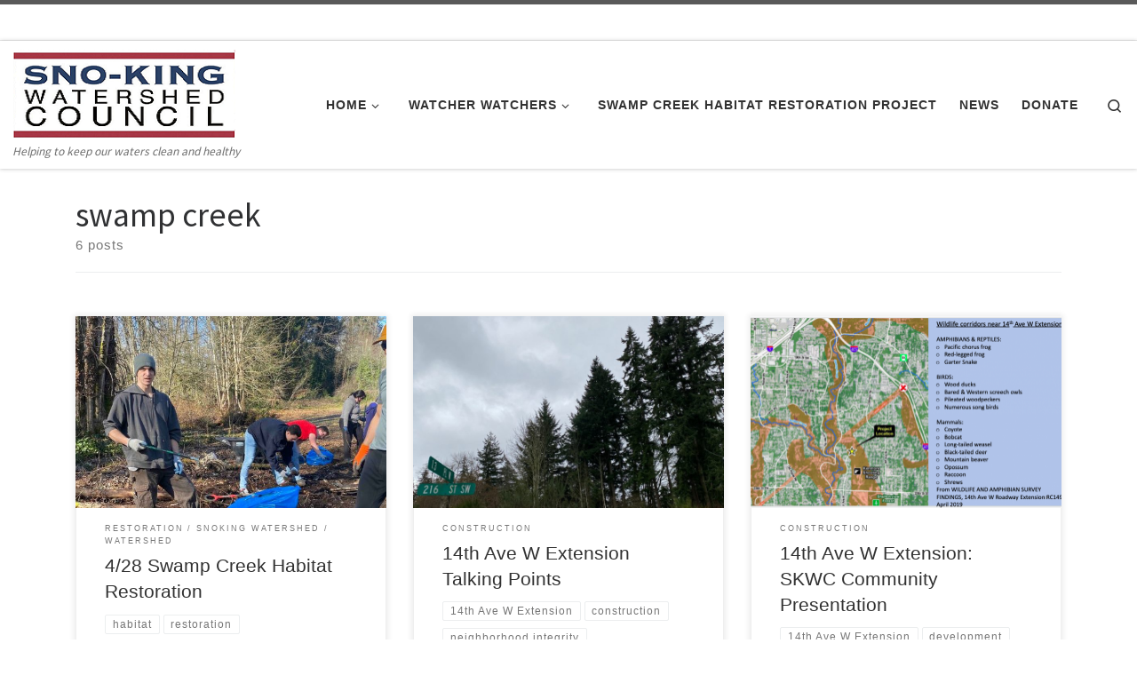

--- FILE ---
content_type: text/html; charset=UTF-8
request_url: https://snokingwatershedcouncil.org/tag/swamp-creek/
body_size: 14988
content:
<!DOCTYPE html>
<!--[if IE 7]>
<html class="ie ie7" lang="en-US">
<![endif]-->
<!--[if IE 8]>
<html class="ie ie8" lang="en-US">
<![endif]-->
<!--[if !(IE 7) | !(IE 8)  ]><!-->
<html lang="en-US" class="no-js">
<!--<![endif]-->
  <head>
  <meta charset="UTF-8" />
  <meta http-equiv="X-UA-Compatible" content="IE=EDGE" />
  <meta name="viewport" content="width=device-width, initial-scale=1.0" />
  <link rel="profile"  href="https://gmpg.org/xfn/11" />
  <link rel="pingback" href="https://snokingwatershedcouncil.org/xmlrpc.php" />
<script>(function(html){html.className = html.className.replace(/\bno-js\b/,'js')})(document.documentElement);</script>
<meta name='robots' content='index, follow, max-image-preview:large, max-snippet:-1, max-video-preview:-1' />

	<!-- This site is optimized with the Yoast SEO plugin v26.8 - https://yoast.com/product/yoast-seo-wordpress/ -->
	<title>swamp creek Archives - SnoKing Watershed Council</title>
	<link rel="canonical" href="https://snokingwatershedcouncil.org/tag/swamp-creek/" />
	<meta property="og:locale" content="en_US" />
	<meta property="og:type" content="article" />
	<meta property="og:title" content="swamp creek Archives - SnoKing Watershed Council" />
	<meta property="og:url" content="https://snokingwatershedcouncil.org/tag/swamp-creek/" />
	<meta property="og:site_name" content="SnoKing Watershed Council" />
	<script type="application/ld+json" class="yoast-schema-graph">{"@context":"https://schema.org","@graph":[{"@type":"CollectionPage","@id":"https://snokingwatershedcouncil.org/tag/swamp-creek/","url":"https://snokingwatershedcouncil.org/tag/swamp-creek/","name":"swamp creek Archives - SnoKing Watershed Council","isPartOf":{"@id":"https://snokingwatershedcouncil.org/#website"},"breadcrumb":{"@id":"https://snokingwatershedcouncil.org/tag/swamp-creek/#breadcrumb"},"inLanguage":"en-US"},{"@type":"BreadcrumbList","@id":"https://snokingwatershedcouncil.org/tag/swamp-creek/#breadcrumb","itemListElement":[{"@type":"ListItem","position":1,"name":"Home","item":"https://snokingwatershedcouncil.org/"},{"@type":"ListItem","position":2,"name":"swamp creek"}]},{"@type":"WebSite","@id":"https://snokingwatershedcouncil.org/#website","url":"https://snokingwatershedcouncil.org/","name":"SnoKing Watershed Council","description":"Helping to keep our waters clean and healthy","publisher":{"@id":"https://snokingwatershedcouncil.org/#organization"},"potentialAction":[{"@type":"SearchAction","target":{"@type":"EntryPoint","urlTemplate":"https://snokingwatershedcouncil.org/?s={search_term_string}"},"query-input":{"@type":"PropertyValueSpecification","valueRequired":true,"valueName":"search_term_string"}}],"inLanguage":"en-US"},{"@type":"Organization","@id":"https://snokingwatershedcouncil.org/#organization","name":"SnoKing Watershed Council","url":"https://snokingwatershedcouncil.org/","logo":{"@type":"ImageObject","inLanguage":"en-US","@id":"https://snokingwatershedcouncil.org/#/schema/logo/image/","url":"https://snokingwatershedcouncil.org/wp-content/uploads/2024/04/cropped-250.png","contentUrl":"https://snokingwatershedcouncil.org/wp-content/uploads/2024/04/cropped-250.png","width":250,"height":100,"caption":"SnoKing Watershed Council"},"image":{"@id":"https://snokingwatershedcouncil.org/#/schema/logo/image/"},"sameAs":["https://www.facebook.com/SKWCpage/"]}]}</script>
	<!-- / Yoast SEO plugin. -->


<link rel="alternate" type="application/rss+xml" title="SnoKing Watershed Council &raquo; Feed" href="https://snokingwatershedcouncil.org/feed/" />
<link rel="alternate" type="application/rss+xml" title="SnoKing Watershed Council &raquo; Comments Feed" href="https://snokingwatershedcouncil.org/comments/feed/" />
<link rel="alternate" type="application/rss+xml" title="SnoKing Watershed Council &raquo; swamp creek Tag Feed" href="https://snokingwatershedcouncil.org/tag/swamp-creek/feed/" />
<style id='wp-img-auto-sizes-contain-inline-css'>
img:is([sizes=auto i],[sizes^="auto," i]){contain-intrinsic-size:3000px 1500px}
/*# sourceURL=wp-img-auto-sizes-contain-inline-css */
</style>
<style id='wp-emoji-styles-inline-css'>

	img.wp-smiley, img.emoji {
		display: inline !important;
		border: none !important;
		box-shadow: none !important;
		height: 1em !important;
		width: 1em !important;
		margin: 0 0.07em !important;
		vertical-align: -0.1em !important;
		background: none !important;
		padding: 0 !important;
	}
/*# sourceURL=wp-emoji-styles-inline-css */
</style>
<style id='wp-block-library-inline-css'>
:root{--wp-block-synced-color:#7a00df;--wp-block-synced-color--rgb:122,0,223;--wp-bound-block-color:var(--wp-block-synced-color);--wp-editor-canvas-background:#ddd;--wp-admin-theme-color:#007cba;--wp-admin-theme-color--rgb:0,124,186;--wp-admin-theme-color-darker-10:#006ba1;--wp-admin-theme-color-darker-10--rgb:0,107,160.5;--wp-admin-theme-color-darker-20:#005a87;--wp-admin-theme-color-darker-20--rgb:0,90,135;--wp-admin-border-width-focus:2px}@media (min-resolution:192dpi){:root{--wp-admin-border-width-focus:1.5px}}.wp-element-button{cursor:pointer}:root .has-very-light-gray-background-color{background-color:#eee}:root .has-very-dark-gray-background-color{background-color:#313131}:root .has-very-light-gray-color{color:#eee}:root .has-very-dark-gray-color{color:#313131}:root .has-vivid-green-cyan-to-vivid-cyan-blue-gradient-background{background:linear-gradient(135deg,#00d084,#0693e3)}:root .has-purple-crush-gradient-background{background:linear-gradient(135deg,#34e2e4,#4721fb 50%,#ab1dfe)}:root .has-hazy-dawn-gradient-background{background:linear-gradient(135deg,#faaca8,#dad0ec)}:root .has-subdued-olive-gradient-background{background:linear-gradient(135deg,#fafae1,#67a671)}:root .has-atomic-cream-gradient-background{background:linear-gradient(135deg,#fdd79a,#004a59)}:root .has-nightshade-gradient-background{background:linear-gradient(135deg,#330968,#31cdcf)}:root .has-midnight-gradient-background{background:linear-gradient(135deg,#020381,#2874fc)}:root{--wp--preset--font-size--normal:16px;--wp--preset--font-size--huge:42px}.has-regular-font-size{font-size:1em}.has-larger-font-size{font-size:2.625em}.has-normal-font-size{font-size:var(--wp--preset--font-size--normal)}.has-huge-font-size{font-size:var(--wp--preset--font-size--huge)}.has-text-align-center{text-align:center}.has-text-align-left{text-align:left}.has-text-align-right{text-align:right}.has-fit-text{white-space:nowrap!important}#end-resizable-editor-section{display:none}.aligncenter{clear:both}.items-justified-left{justify-content:flex-start}.items-justified-center{justify-content:center}.items-justified-right{justify-content:flex-end}.items-justified-space-between{justify-content:space-between}.screen-reader-text{border:0;clip-path:inset(50%);height:1px;margin:-1px;overflow:hidden;padding:0;position:absolute;width:1px;word-wrap:normal!important}.screen-reader-text:focus{background-color:#ddd;clip-path:none;color:#444;display:block;font-size:1em;height:auto;left:5px;line-height:normal;padding:15px 23px 14px;text-decoration:none;top:5px;width:auto;z-index:100000}html :where(.has-border-color){border-style:solid}html :where([style*=border-top-color]){border-top-style:solid}html :where([style*=border-right-color]){border-right-style:solid}html :where([style*=border-bottom-color]){border-bottom-style:solid}html :where([style*=border-left-color]){border-left-style:solid}html :where([style*=border-width]){border-style:solid}html :where([style*=border-top-width]){border-top-style:solid}html :where([style*=border-right-width]){border-right-style:solid}html :where([style*=border-bottom-width]){border-bottom-style:solid}html :where([style*=border-left-width]){border-left-style:solid}html :where(img[class*=wp-image-]){height:auto;max-width:100%}:where(figure){margin:0 0 1em}html :where(.is-position-sticky){--wp-admin--admin-bar--position-offset:var(--wp-admin--admin-bar--height,0px)}@media screen and (max-width:600px){html :where(.is-position-sticky){--wp-admin--admin-bar--position-offset:0px}}

/*# sourceURL=wp-block-library-inline-css */
</style><style id='wp-block-heading-inline-css'>
h1:where(.wp-block-heading).has-background,h2:where(.wp-block-heading).has-background,h3:where(.wp-block-heading).has-background,h4:where(.wp-block-heading).has-background,h5:where(.wp-block-heading).has-background,h6:where(.wp-block-heading).has-background{padding:1.25em 2.375em}h1.has-text-align-left[style*=writing-mode]:where([style*=vertical-lr]),h1.has-text-align-right[style*=writing-mode]:where([style*=vertical-rl]),h2.has-text-align-left[style*=writing-mode]:where([style*=vertical-lr]),h2.has-text-align-right[style*=writing-mode]:where([style*=vertical-rl]),h3.has-text-align-left[style*=writing-mode]:where([style*=vertical-lr]),h3.has-text-align-right[style*=writing-mode]:where([style*=vertical-rl]),h4.has-text-align-left[style*=writing-mode]:where([style*=vertical-lr]),h4.has-text-align-right[style*=writing-mode]:where([style*=vertical-rl]),h5.has-text-align-left[style*=writing-mode]:where([style*=vertical-lr]),h5.has-text-align-right[style*=writing-mode]:where([style*=vertical-rl]),h6.has-text-align-left[style*=writing-mode]:where([style*=vertical-lr]),h6.has-text-align-right[style*=writing-mode]:where([style*=vertical-rl]){rotate:180deg}
/*# sourceURL=https://snokingwatershedcouncil.org/wp-includes/blocks/heading/style.min.css */
</style>
<style id='wp-block-paragraph-inline-css'>
.is-small-text{font-size:.875em}.is-regular-text{font-size:1em}.is-large-text{font-size:2.25em}.is-larger-text{font-size:3em}.has-drop-cap:not(:focus):first-letter{float:left;font-size:8.4em;font-style:normal;font-weight:100;line-height:.68;margin:.05em .1em 0 0;text-transform:uppercase}body.rtl .has-drop-cap:not(:focus):first-letter{float:none;margin-left:.1em}p.has-drop-cap.has-background{overflow:hidden}:root :where(p.has-background){padding:1.25em 2.375em}:where(p.has-text-color:not(.has-link-color)) a{color:inherit}p.has-text-align-left[style*="writing-mode:vertical-lr"],p.has-text-align-right[style*="writing-mode:vertical-rl"]{rotate:180deg}
/*# sourceURL=https://snokingwatershedcouncil.org/wp-includes/blocks/paragraph/style.min.css */
</style>
<style id='global-styles-inline-css'>
:root{--wp--preset--aspect-ratio--square: 1;--wp--preset--aspect-ratio--4-3: 4/3;--wp--preset--aspect-ratio--3-4: 3/4;--wp--preset--aspect-ratio--3-2: 3/2;--wp--preset--aspect-ratio--2-3: 2/3;--wp--preset--aspect-ratio--16-9: 16/9;--wp--preset--aspect-ratio--9-16: 9/16;--wp--preset--color--black: #000000;--wp--preset--color--cyan-bluish-gray: #abb8c3;--wp--preset--color--white: #ffffff;--wp--preset--color--pale-pink: #f78da7;--wp--preset--color--vivid-red: #cf2e2e;--wp--preset--color--luminous-vivid-orange: #ff6900;--wp--preset--color--luminous-vivid-amber: #fcb900;--wp--preset--color--light-green-cyan: #7bdcb5;--wp--preset--color--vivid-green-cyan: #00d084;--wp--preset--color--pale-cyan-blue: #8ed1fc;--wp--preset--color--vivid-cyan-blue: #0693e3;--wp--preset--color--vivid-purple: #9b51e0;--wp--preset--gradient--vivid-cyan-blue-to-vivid-purple: linear-gradient(135deg,rgb(6,147,227) 0%,rgb(155,81,224) 100%);--wp--preset--gradient--light-green-cyan-to-vivid-green-cyan: linear-gradient(135deg,rgb(122,220,180) 0%,rgb(0,208,130) 100%);--wp--preset--gradient--luminous-vivid-amber-to-luminous-vivid-orange: linear-gradient(135deg,rgb(252,185,0) 0%,rgb(255,105,0) 100%);--wp--preset--gradient--luminous-vivid-orange-to-vivid-red: linear-gradient(135deg,rgb(255,105,0) 0%,rgb(207,46,46) 100%);--wp--preset--gradient--very-light-gray-to-cyan-bluish-gray: linear-gradient(135deg,rgb(238,238,238) 0%,rgb(169,184,195) 100%);--wp--preset--gradient--cool-to-warm-spectrum: linear-gradient(135deg,rgb(74,234,220) 0%,rgb(151,120,209) 20%,rgb(207,42,186) 40%,rgb(238,44,130) 60%,rgb(251,105,98) 80%,rgb(254,248,76) 100%);--wp--preset--gradient--blush-light-purple: linear-gradient(135deg,rgb(255,206,236) 0%,rgb(152,150,240) 100%);--wp--preset--gradient--blush-bordeaux: linear-gradient(135deg,rgb(254,205,165) 0%,rgb(254,45,45) 50%,rgb(107,0,62) 100%);--wp--preset--gradient--luminous-dusk: linear-gradient(135deg,rgb(255,203,112) 0%,rgb(199,81,192) 50%,rgb(65,88,208) 100%);--wp--preset--gradient--pale-ocean: linear-gradient(135deg,rgb(255,245,203) 0%,rgb(182,227,212) 50%,rgb(51,167,181) 100%);--wp--preset--gradient--electric-grass: linear-gradient(135deg,rgb(202,248,128) 0%,rgb(113,206,126) 100%);--wp--preset--gradient--midnight: linear-gradient(135deg,rgb(2,3,129) 0%,rgb(40,116,252) 100%);--wp--preset--font-size--small: 13px;--wp--preset--font-size--medium: 20px;--wp--preset--font-size--large: 36px;--wp--preset--font-size--x-large: 42px;--wp--preset--spacing--20: 0.44rem;--wp--preset--spacing--30: 0.67rem;--wp--preset--spacing--40: 1rem;--wp--preset--spacing--50: 1.5rem;--wp--preset--spacing--60: 2.25rem;--wp--preset--spacing--70: 3.38rem;--wp--preset--spacing--80: 5.06rem;--wp--preset--shadow--natural: 6px 6px 9px rgba(0, 0, 0, 0.2);--wp--preset--shadow--deep: 12px 12px 50px rgba(0, 0, 0, 0.4);--wp--preset--shadow--sharp: 6px 6px 0px rgba(0, 0, 0, 0.2);--wp--preset--shadow--outlined: 6px 6px 0px -3px rgb(255, 255, 255), 6px 6px rgb(0, 0, 0);--wp--preset--shadow--crisp: 6px 6px 0px rgb(0, 0, 0);}:where(.is-layout-flex){gap: 0.5em;}:where(.is-layout-grid){gap: 0.5em;}body .is-layout-flex{display: flex;}.is-layout-flex{flex-wrap: wrap;align-items: center;}.is-layout-flex > :is(*, div){margin: 0;}body .is-layout-grid{display: grid;}.is-layout-grid > :is(*, div){margin: 0;}:where(.wp-block-columns.is-layout-flex){gap: 2em;}:where(.wp-block-columns.is-layout-grid){gap: 2em;}:where(.wp-block-post-template.is-layout-flex){gap: 1.25em;}:where(.wp-block-post-template.is-layout-grid){gap: 1.25em;}.has-black-color{color: var(--wp--preset--color--black) !important;}.has-cyan-bluish-gray-color{color: var(--wp--preset--color--cyan-bluish-gray) !important;}.has-white-color{color: var(--wp--preset--color--white) !important;}.has-pale-pink-color{color: var(--wp--preset--color--pale-pink) !important;}.has-vivid-red-color{color: var(--wp--preset--color--vivid-red) !important;}.has-luminous-vivid-orange-color{color: var(--wp--preset--color--luminous-vivid-orange) !important;}.has-luminous-vivid-amber-color{color: var(--wp--preset--color--luminous-vivid-amber) !important;}.has-light-green-cyan-color{color: var(--wp--preset--color--light-green-cyan) !important;}.has-vivid-green-cyan-color{color: var(--wp--preset--color--vivid-green-cyan) !important;}.has-pale-cyan-blue-color{color: var(--wp--preset--color--pale-cyan-blue) !important;}.has-vivid-cyan-blue-color{color: var(--wp--preset--color--vivid-cyan-blue) !important;}.has-vivid-purple-color{color: var(--wp--preset--color--vivid-purple) !important;}.has-black-background-color{background-color: var(--wp--preset--color--black) !important;}.has-cyan-bluish-gray-background-color{background-color: var(--wp--preset--color--cyan-bluish-gray) !important;}.has-white-background-color{background-color: var(--wp--preset--color--white) !important;}.has-pale-pink-background-color{background-color: var(--wp--preset--color--pale-pink) !important;}.has-vivid-red-background-color{background-color: var(--wp--preset--color--vivid-red) !important;}.has-luminous-vivid-orange-background-color{background-color: var(--wp--preset--color--luminous-vivid-orange) !important;}.has-luminous-vivid-amber-background-color{background-color: var(--wp--preset--color--luminous-vivid-amber) !important;}.has-light-green-cyan-background-color{background-color: var(--wp--preset--color--light-green-cyan) !important;}.has-vivid-green-cyan-background-color{background-color: var(--wp--preset--color--vivid-green-cyan) !important;}.has-pale-cyan-blue-background-color{background-color: var(--wp--preset--color--pale-cyan-blue) !important;}.has-vivid-cyan-blue-background-color{background-color: var(--wp--preset--color--vivid-cyan-blue) !important;}.has-vivid-purple-background-color{background-color: var(--wp--preset--color--vivid-purple) !important;}.has-black-border-color{border-color: var(--wp--preset--color--black) !important;}.has-cyan-bluish-gray-border-color{border-color: var(--wp--preset--color--cyan-bluish-gray) !important;}.has-white-border-color{border-color: var(--wp--preset--color--white) !important;}.has-pale-pink-border-color{border-color: var(--wp--preset--color--pale-pink) !important;}.has-vivid-red-border-color{border-color: var(--wp--preset--color--vivid-red) !important;}.has-luminous-vivid-orange-border-color{border-color: var(--wp--preset--color--luminous-vivid-orange) !important;}.has-luminous-vivid-amber-border-color{border-color: var(--wp--preset--color--luminous-vivid-amber) !important;}.has-light-green-cyan-border-color{border-color: var(--wp--preset--color--light-green-cyan) !important;}.has-vivid-green-cyan-border-color{border-color: var(--wp--preset--color--vivid-green-cyan) !important;}.has-pale-cyan-blue-border-color{border-color: var(--wp--preset--color--pale-cyan-blue) !important;}.has-vivid-cyan-blue-border-color{border-color: var(--wp--preset--color--vivid-cyan-blue) !important;}.has-vivid-purple-border-color{border-color: var(--wp--preset--color--vivid-purple) !important;}.has-vivid-cyan-blue-to-vivid-purple-gradient-background{background: var(--wp--preset--gradient--vivid-cyan-blue-to-vivid-purple) !important;}.has-light-green-cyan-to-vivid-green-cyan-gradient-background{background: var(--wp--preset--gradient--light-green-cyan-to-vivid-green-cyan) !important;}.has-luminous-vivid-amber-to-luminous-vivid-orange-gradient-background{background: var(--wp--preset--gradient--luminous-vivid-amber-to-luminous-vivid-orange) !important;}.has-luminous-vivid-orange-to-vivid-red-gradient-background{background: var(--wp--preset--gradient--luminous-vivid-orange-to-vivid-red) !important;}.has-very-light-gray-to-cyan-bluish-gray-gradient-background{background: var(--wp--preset--gradient--very-light-gray-to-cyan-bluish-gray) !important;}.has-cool-to-warm-spectrum-gradient-background{background: var(--wp--preset--gradient--cool-to-warm-spectrum) !important;}.has-blush-light-purple-gradient-background{background: var(--wp--preset--gradient--blush-light-purple) !important;}.has-blush-bordeaux-gradient-background{background: var(--wp--preset--gradient--blush-bordeaux) !important;}.has-luminous-dusk-gradient-background{background: var(--wp--preset--gradient--luminous-dusk) !important;}.has-pale-ocean-gradient-background{background: var(--wp--preset--gradient--pale-ocean) !important;}.has-electric-grass-gradient-background{background: var(--wp--preset--gradient--electric-grass) !important;}.has-midnight-gradient-background{background: var(--wp--preset--gradient--midnight) !important;}.has-small-font-size{font-size: var(--wp--preset--font-size--small) !important;}.has-medium-font-size{font-size: var(--wp--preset--font-size--medium) !important;}.has-large-font-size{font-size: var(--wp--preset--font-size--large) !important;}.has-x-large-font-size{font-size: var(--wp--preset--font-size--x-large) !important;}
/*# sourceURL=global-styles-inline-css */
</style>

<style id='classic-theme-styles-inline-css'>
/*! This file is auto-generated */
.wp-block-button__link{color:#fff;background-color:#32373c;border-radius:9999px;box-shadow:none;text-decoration:none;padding:calc(.667em + 2px) calc(1.333em + 2px);font-size:1.125em}.wp-block-file__button{background:#32373c;color:#fff;text-decoration:none}
/*# sourceURL=/wp-includes/css/classic-themes.min.css */
</style>
<link rel='stylesheet' id='customizr-main-css' href='https://snokingwatershedcouncil.org/wp-content/themes/customizr/assets/front/css/style.min.css?ver=4.4.24' media='all' />
<style id='customizr-main-inline-css'>
.tc-header,#tc-sn .tc-sn-inner,.czr-overlay,.add-menu-button,.tc-header .socials a,.tc-header .socials a:focus,.tc-header .socials a:active,.nav__utils,.nav__utils a,.nav__utils a:focus,.nav__utils a:active,.header-contact__info a,.header-contact__info a:focus,.header-contact__info a:active,.czr-overlay a:hover,.dropdown-menu,.tc-header .navbar-brand-sitename,[class*=nav__menu] .nav__link,[class*=nav__menu] .nav__link-wrapper .caret__dropdown-toggler,[class*=nav__menu] .dropdown-menu .nav__link,[class*=nav__menu] .dropdown-item .nav__link:hover,.tc-header form.czr-form label,.czr-overlay form.czr-form label,.tc-header .czr-form input:not([type='submit']):not([type='button']):not([type='number']):not([type='checkbox']):not([type='radio']),.tc-header .czr-form textarea,.tc-header .czr-form .form-control,.czr-overlay .czr-form input:not([type='submit']):not([type='button']):not([type='number']):not([type='checkbox']):not([type='radio']),.czr-overlay .czr-form textarea,.czr-overlay .czr-form .form-control,.tc-header h1,.tc-header h2,.tc-header h3,.tc-header h4,.tc-header h5,.tc-header h6{color:#313131}.tc-header .czr-form input:not([type='submit']):not([type='button']):not([type='number']):not([type='checkbox']):not([type='radio']),.tc-header .czr-form textarea,.tc-header .czr-form .form-control,.czr-overlay .czr-form input:not([type='submit']):not([type='button']):not([type='number']):not([type='checkbox']):not([type='radio']),.czr-overlay .czr-form textarea,.czr-overlay .czr-form .form-control{border-color:#313131}.ham__toggler-span-wrapper .line,[class*=nav__menu] .nav__title::before{background-color:#313131}.header-tagline,[class*=nav__menu] .nav__link:hover,[class*=nav__menu] .nav__link-wrapper .caret__dropdown-toggler:hover,[class*=nav__menu] .show:not(.dropdown-item) > .nav__link,[class*=nav__menu] .show:not(.dropdown-item) > .nav__link-wrapper .nav__link,.czr-highlight-contextual-menu-items [class*=nav__menu] li:not(.dropdown-item).current-active > .nav__link,.czr-highlight-contextual-menu-items [class*=nav__menu] li:not(.dropdown-item).current-active > .nav__link-wrapper .nav__link,.czr-highlight-contextual-menu-items [class*=nav__menu] .current-menu-item > .nav__link,.czr-highlight-contextual-menu-items [class*=nav__menu] .current-menu-item > .nav__link-wrapper .nav__link,[class*=nav__menu] .dropdown-item .nav__link,.czr-overlay a,.tc-header .socials a:hover,.nav__utils a:hover,.czr-highlight-contextual-menu-items .nav__utils a.current-active,.header-contact__info a:hover,.tc-header .czr-form .form-group.in-focus label,.czr-overlay .czr-form .form-group.in-focus label{color:rgba(49,49,49,0.7)}.nav__utils .ham-toggler-menu.czr-collapsed:hover .line{background-color:rgba(49,49,49,0.7)}.topbar-navbar__wrapper,.dropdown-item:not(:last-of-type){border-color:rgba(49,49,49,0.09)}.tc-header{border-bottom-color:rgba(49,49,49,0.09)}#tc-sn{outline-color:rgba(49,49,49,0.09)}.mobile-nav__container,.header-search__container,.mobile-nav__nav,.vertical-nav > li:not(:last-of-type){border-color:rgba(49,49,49,0.075)}.tc-header,#tc-sn .tc-sn-inner,.dropdown-menu,.dropdown-item:active,.dropdown-item:focus,.dropdown-item:hover{background-color:#ffffff}.sticky-transparent.is-sticky .mobile-sticky,.sticky-transparent.is-sticky .desktop-sticky,.sticky-transparent.is-sticky .mobile-nav__nav,.header-transparent:not(.is-sticky) .mobile-nav__nav,.header-transparent:not(.is-sticky) .dropdown-menu{background-color:rgba(255,255,255,0.9)}.czr-overlay{background-color:rgba(255,255,255,0.98)}.dropdown-item:before,.vertical-nav .caret__dropdown-toggler{background-color:rgba(0,0,0,0.045)}
.tc-header.border-top { border-top-width: 5px; border-top-style: solid }
        .tc-header{
          z-index:125
        }
.grid-container__classic .czr__r-wGOC::before{padding-top:61.803398%}

@media (min-width: 768px) {.grid-container__classic .czr__r-wGOC::before{padding-top:40%}}

/*# sourceURL=customizr-main-inline-css */
</style>
<link rel='stylesheet' id='customizr-ms-respond-css' href='https://snokingwatershedcouncil.org/wp-content/themes/customizr/assets/front/css/style-modular-scale.min.css?ver=4.4.24' media='all' />
<link rel='stylesheet' id='reset-style-css' href='https://snokingwatershedcouncil.org/wp-content/plugins/sno_king_water_watchers/assets/css/reset.css?ver=1.0.0' media='all' />
<link rel='stylesheet' id='water-watcher-style-css' href='https://snokingwatershedcouncil.org/wp-content/plugins/sno_king_water_watchers/assets/css/water-watcher-styles.min.css?ver=1.0.0' media='all' />
<script src="https://snokingwatershedcouncil.org/wp-includes/js/jquery/jquery.min.js?ver=3.7.1" id="jquery-core-js"></script>
<script src="https://snokingwatershedcouncil.org/wp-includes/js/jquery/jquery-migrate.min.js?ver=3.4.1" id="jquery-migrate-js"></script>
<script src="https://snokingwatershedcouncil.org/wp-content/themes/customizr/assets/front/js/libs/modernizr.min.js?ver=4.4.24" id="modernizr-js"></script>
<script src="https://snokingwatershedcouncil.org/wp-includes/js/underscore.min.js?ver=1.13.7" id="underscore-js"></script>
<script id="tc-scripts-js-extra">
var CZRParams = {"assetsPath":"https://snokingwatershedcouncil.org/wp-content/themes/customizr/assets/front/","mainScriptUrl":"https://snokingwatershedcouncil.org/wp-content/themes/customizr/assets/front/js/tc-scripts.min.js?4.4.24","deferFontAwesome":"1","fontAwesomeUrl":"https://snokingwatershedcouncil.org/wp-content/themes/customizr/assets/shared/fonts/fa/css/fontawesome-all.min.css?4.4.24","_disabled":[],"centerSliderImg":"1","isLightBoxEnabled":"1","SmoothScroll":{"Enabled":true,"Options":{"touchpadSupport":false}},"isAnchorScrollEnabled":"","anchorSmoothScrollExclude":{"simple":["[class*=edd]",".carousel-control","[data-toggle=\"modal\"]","[data-toggle=\"dropdown\"]","[data-toggle=\"czr-dropdown\"]","[data-toggle=\"tooltip\"]","[data-toggle=\"popover\"]","[data-toggle=\"collapse\"]","[data-toggle=\"czr-collapse\"]","[data-toggle=\"tab\"]","[data-toggle=\"pill\"]","[data-toggle=\"czr-pill\"]","[class*=upme]","[class*=um-]"],"deep":{"classes":[],"ids":[]}},"timerOnScrollAllBrowsers":"1","centerAllImg":"1","HasComments":"","LoadModernizr":"1","stickyHeader":"","extLinksStyle":"","extLinksTargetExt":"","extLinksSkipSelectors":{"classes":["btn","button"],"ids":[]},"dropcapEnabled":"","dropcapWhere":{"post":"","page":""},"dropcapMinWords":"","dropcapSkipSelectors":{"tags":["IMG","IFRAME","H1","H2","H3","H4","H5","H6","BLOCKQUOTE","UL","OL"],"classes":["btn"],"id":[]},"imgSmartLoadEnabled":"1","imgSmartLoadOpts":{"parentSelectors":["[class*=grid-container], .article-container",".__before_main_wrapper",".widget-front",".post-related-articles",".tc-singular-thumbnail-wrapper",".sek-module-inner"],"opts":{"excludeImg":[".tc-holder-img"]}},"imgSmartLoadsForSliders":"1","pluginCompats":[],"isWPMobile":"","menuStickyUserSettings":{"desktop":"stick_up","mobile":"stick_up"},"adminAjaxUrl":"https://snokingwatershedcouncil.org/wp-admin/admin-ajax.php","ajaxUrl":"https://snokingwatershedcouncil.org/?czrajax=1","frontNonce":{"id":"CZRFrontNonce","handle":"8a4ae74899"},"isDevMode":"","isModernStyle":"1","i18n":{"Permanently dismiss":"Permanently dismiss"},"frontNotifications":{"welcome":{"enabled":false,"content":"","dismissAction":"dismiss_welcome_note_front"}},"preloadGfonts":"1","googleFonts":"Source+Sans+Pro","version":"4.4.24"};
//# sourceURL=tc-scripts-js-extra
</script>
<script src="https://snokingwatershedcouncil.org/wp-content/themes/customizr/assets/front/js/tc-scripts.min.js?ver=4.4.24" id="tc-scripts-js" defer></script>
<link rel="https://api.w.org/" href="https://snokingwatershedcouncil.org/wp-json/" /><link rel="alternate" title="JSON" type="application/json" href="https://snokingwatershedcouncil.org/wp-json/wp/v2/tags/178" /><link rel="EditURI" type="application/rsd+xml" title="RSD" href="https://snokingwatershedcouncil.org/xmlrpc.php?rsd" />
<meta name="generator" content="WordPress 6.9" />
              <link rel="preload" as="font" type="font/woff2" href="https://snokingwatershedcouncil.org/wp-content/themes/customizr/assets/shared/fonts/customizr/customizr.woff2?128396981" crossorigin="anonymous"/>
            <link rel="icon" href="https://snokingwatershedcouncil.org/wp-content/uploads/2024/04/cropped-471-32x32.png" sizes="32x32" />
<link rel="icon" href="https://snokingwatershedcouncil.org/wp-content/uploads/2024/04/cropped-471-192x192.png" sizes="192x192" />
<link rel="apple-touch-icon" href="https://snokingwatershedcouncil.org/wp-content/uploads/2024/04/cropped-471-180x180.png" />
<meta name="msapplication-TileImage" content="https://snokingwatershedcouncil.org/wp-content/uploads/2024/04/cropped-471-270x270.png" />
</head>

  <body class="archive tag tag-swamp-creek tag-178 wp-custom-logo wp-embed-responsive wp-theme-customizr czr-link-hover-underline header-skin-custom footer-skin-light czr-no-sidebar tc-center-images czr-full-layout customizr-4-4-24 czr-post-list-context">
          <a class="screen-reader-text skip-link" href="#content">Skip to content</a>
    
    
    <div id="tc-page-wrap" class="">

      <header class="tpnav-header__header tc-header sl-logo_left sticky-brand-shrink-on sticky-transparent border-top czr-submenu-fade czr-submenu-move czr-highlight-contextual-menu-items" >
    <div class="topbar-navbar__wrapper " >
  <div class="container-fluid">
        <div class="row flex-row flex-lg-nowrap justify-content-start justify-content-lg-end align-items-center topbar-navbar__row">
                                <div class="topbar-nav__socials social-links col col-auto ">
          <ul class="socials " >
  <li ><a rel="nofollow noopener noreferrer" class="social-icon icon-feed"  title="Subscribe to my rss feed" aria-label="Subscribe to my rss feed" href="https://snokingwatershedcouncil.org/feed/rss/"  target="_blank" ><i class="fas fa-rss"></i></a></li> <li ><a rel="nofollow noopener noreferrer" class="social-icon icon-facebook"  title="Follow us on Facebook" aria-label="Follow us on Facebook" href="https://www.facebook.com/SKWCpage"  target="_blank" ><i class="fab fa-facebook"></i></a></li> <li ><a rel="nofollow noopener noreferrer" class="social-icon icon-mail"  title="Follow us on Email" aria-label="Follow us on Email" href="http://snokingwatershedcouncil@gmail.com"  target="_blank" ><i class="fas fa-envelope"></i></a></li> <li ><a rel="nofollow noopener noreferrer" class="social-icon icon-twitter"  title="Follow us on Twitter" aria-label="Follow us on Twitter" href="https://twitter.com/snokingwc"  target="_blank" ><i class="fab fa-twitter"></i></a></li></ul>
        </div>
                </div>
      </div>
</div>    <div class="primary-navbar__wrapper d-none d-lg-block has-horizontal-menu desktop-sticky" >
  <div class="container-fluid">
    <div class="row align-items-center flex-row primary-navbar__row">
      <div class="branding__container col col-auto" >
  <div class="branding align-items-center flex-column ">
    <div class="branding-row d-flex flex-row align-items-center align-self-start">
      <div class="navbar-brand col-auto " >
  <a class="navbar-brand-sitelogo" href="https://snokingwatershedcouncil.org/"  aria-label="SnoKing Watershed Council | Helping to keep our waters clean and healthy" >
    <img src="https://snokingwatershedcouncil.org/wp-content/uploads/2024/04/cropped-250.png" alt="Back Home" class="" width="250" height="100" style="max-width:250px;max-height:100px">  </a>
</div>
      </div>
    <span class="header-tagline " >
  Helping to keep our waters clean and healthy</span>

  </div>
</div>
      <div class="primary-nav__container justify-content-lg-around col col-lg-auto flex-lg-column" >
  <div class="primary-nav__wrapper flex-lg-row align-items-center justify-content-end">
              <nav class="primary-nav__nav col" id="primary-nav">
          <div class="nav__menu-wrapper primary-nav__menu-wrapper justify-content-end czr-open-on-hover" >
<ul id="main-menu" class="primary-nav__menu regular-nav nav__menu nav"><li id="menu-item-3955" class="menu-item menu-item-type-custom menu-item-object-custom menu-item-home menu-item-has-children czr-dropdown menu-item-3955"><a data-toggle="czr-dropdown" aria-haspopup="true" aria-expanded="false" href="https://snokingwatershedcouncil.org/" class="nav__link"><span class="nav__title">Home</span><span class="caret__dropdown-toggler"><i class="icn-down-small"></i></span></a>
<ul class="dropdown-menu czr-dropdown-menu">
	<li id="menu-item-231" class="menu-item menu-item-type-post_type menu-item-object-page dropdown-item menu-item-231"><a href="https://snokingwatershedcouncil.org/vision-mission-goals/" class="nav__link"><span class="nav__title">Vision – Mission – Goals</span></a></li>
	<li id="menu-item-230" class="menu-item menu-item-type-post_type menu-item-object-page dropdown-item menu-item-230"><a href="https://snokingwatershedcouncil.org/sno-king-watershed-council-board/" class="nav__link"><span class="nav__title">Sno-King Watershed Council Board</span></a></li>
	<li id="menu-item-1031" class="menu-item menu-item-type-post_type menu-item-object-page dropdown-item menu-item-1031"><a href="https://snokingwatershedcouncil.org/with-support-from/" class="nav__link"><span class="nav__title">With Support From</span></a></li>
	<li id="menu-item-1568" class="menu-item menu-item-type-post_type menu-item-object-page dropdown-item menu-item-1568"><a href="https://snokingwatershedcouncil.org/contact-us/" class="nav__link"><span class="nav__title">Contact us</span></a></li>
	<li id="menu-item-93" class="menu-item menu-item-type-post_type menu-item-object-page menu-item-has-children czr-dropdown-submenu dropdown-item menu-item-93"><a data-toggle="czr-dropdown" aria-haspopup="true" aria-expanded="false" href="https://snokingwatershedcouncil.org/library-organizations-stormwater-low-impact-development/" class="nav__link"><span class="nav__title">Library</span><span class="caret__dropdown-toggler"><i class="icn-down-small"></i></span></a>
<ul class="dropdown-menu czr-dropdown-menu">
		<li id="menu-item-706" class="menu-item menu-item-type-post_type menu-item-object-page dropdown-item menu-item-706"><a href="https://snokingwatershedcouncil.org/featured-events-3/" class="nav__link"><span class="nav__title">Hooven Bog</span></a></li>
		<li id="menu-item-818" class="menu-item menu-item-type-post_type menu-item-object-page dropdown-item menu-item-818"><a href="https://snokingwatershedcouncil.org/north-creek-studies/" class="nav__link"><span class="nav__title">North Creek Studies</span></a></li>
		<li id="menu-item-227" class="menu-item menu-item-type-post_type menu-item-object-page dropdown-item menu-item-227"><a href="https://snokingwatershedcouncil.org/water-quality-problems/" class="nav__link"><span class="nav__title">Water Quality</span></a></li>
		<li id="menu-item-400" class="menu-item menu-item-type-post_type menu-item-object-page dropdown-item menu-item-400"><a href="https://snokingwatershedcouncil.org/water-quality-problems/" class="nav__link"><span class="nav__title">Water Quality Problems</span></a></li>
		<li id="menu-item-226" class="menu-item menu-item-type-post_type menu-item-object-page dropdown-item menu-item-226"><a href="https://snokingwatershedcouncil.org/solutions/" class="nav__link"><span class="nav__title">Solutions</span></a></li>
		<li id="menu-item-420" class="menu-item menu-item-type-post_type menu-item-object-page dropdown-item menu-item-420"><a href="https://snokingwatershedcouncil.org/reports/" class="nav__link"><span class="nav__title">Reports</span></a></li>
		<li id="menu-item-245" class="menu-item menu-item-type-post_type menu-item-object-page dropdown-item menu-item-245"><a href="https://snokingwatershedcouncil.org/library-organizations-stormwater-low-impact-development/laws-regulations/" class="nav__link"><span class="nav__title">Laws &#038; Regulations</span></a></li>
		<li id="menu-item-982" class="menu-item menu-item-type-post_type menu-item-object-page dropdown-item menu-item-982"><a href="https://snokingwatershedcouncil.org/squires-landing-park-riparian-restoration/" class="nav__link"><span class="nav__title">Squire’s Landing Park Riparian Restoration</span></a></li>
		<li id="menu-item-883" class="menu-item menu-item-type-post_type menu-item-object-page dropdown-item menu-item-883"><a href="https://snokingwatershedcouncil.org/publications/" class="nav__link"><span class="nav__title">Articles &#038; Publications</span></a></li>
		<li id="menu-item-901" class="menu-item menu-item-type-post_type menu-item-object-page dropdown-item menu-item-901"><a href="https://snokingwatershedcouncil.org/interesting-links/" class="nav__link"><span class="nav__title">Interesting Links</span></a></li>
</ul>
</li>
</ul>
</li>
<li id="menu-item-4459" class="menu-item menu-item-type-post_type menu-item-object-page menu-item-has-children czr-dropdown menu-item-4459"><a data-toggle="czr-dropdown" aria-haspopup="true" aria-expanded="false" href="https://snokingwatershedcouncil.org/sno-king-watcher-watchers/" class="nav__link"><span class="nav__title">Watcher Watchers</span><span class="caret__dropdown-toggler"><i class="icn-down-small"></i></span></a>
<ul class="dropdown-menu czr-dropdown-menu">
	<li id="menu-item-4871" class="menu-item menu-item-type-post_type menu-item-object-page dropdown-item menu-item-4871"><a href="https://snokingwatershedcouncil.org/sno-king-watcher-watchers/" class="nav__link"><span class="nav__title">Watcher Watchers</span></a></li>
	<li id="menu-item-4461" class="menu-item menu-item-type-post_type menu-item-object-page dropdown-item menu-item-4461"><a href="https://snokingwatershedcouncil.org/water-watchers/" class="nav__link"><span class="nav__title">Water Watch Resources</span></a></li>
	<li id="menu-item-3957" class="menu-item menu-item-type-post_type menu-item-object-page dropdown-item menu-item-3957"><a href="https://snokingwatershedcouncil.org/upcoming-water-monitoring-classes/" class="nav__link"><span class="nav__title">Water Monitoring Classes</span></a></li>
</ul>
</li>
<li id="menu-item-3695" class="menu-item menu-item-type-post_type menu-item-object-page menu-item-3695"><a href="https://snokingwatershedcouncil.org/swamp-creek-habitat-restoration-project/" class="nav__link"><span class="nav__title">Swamp Creek Habitat Restoration Project</span></a></li>
<li id="menu-item-4052" class="menu-item menu-item-type-custom menu-item-object-custom menu-item-4052"><a href="https://snokingwatershedcouncil.org/blog/" class="nav__link"><span class="nav__title">NEWS</span></a></li>
<li id="menu-item-1095" class="menu-item menu-item-type-post_type menu-item-object-page menu-item-1095"><a href="https://snokingwatershedcouncil.org/donate-to-us/" class="nav__link"><span class="nav__title">Donate</span></a></li>
</ul></div>        </nav>
    <div class="primary-nav__utils nav__utils col-auto" >
    <ul class="nav utils flex-row flex-nowrap regular-nav">
      <li class="nav__search " >
  <a href="#" class="search-toggle_btn icn-search czr-overlay-toggle_btn"  aria-expanded="false"><span class="sr-only">Search</span></a>
        <div class="czr-search-expand">
      <div class="czr-search-expand-inner"><div class="search-form__container " >
  <form action="https://snokingwatershedcouncil.org/" method="get" class="czr-form search-form">
    <div class="form-group czr-focus">
            <label for="s-69776a3fc87c5" id="lsearch-69776a3fc87c5">
        <span class="screen-reader-text">Search</span>
        <input id="s-69776a3fc87c5" class="form-control czr-search-field" name="s" type="search" value="" aria-describedby="lsearch-69776a3fc87c5" placeholder="Search &hellip;">
      </label>
      <button type="submit" class="button"><i class="icn-search"></i><span class="screen-reader-text">Search &hellip;</span></button>
    </div>
  </form>
</div></div>
    </div>
    </li>
    </ul>
</div>  </div>
</div>
    </div>
  </div>
</div>    <div class="mobile-navbar__wrapper d-lg-none mobile-sticky" >
    <div class="branding__container justify-content-between align-items-center container-fluid" >
  <div class="branding flex-column">
    <div class="branding-row d-flex align-self-start flex-row align-items-center">
      <div class="navbar-brand col-auto " >
  <a class="navbar-brand-sitelogo" href="https://snokingwatershedcouncil.org/"  aria-label="SnoKing Watershed Council | Helping to keep our waters clean and healthy" >
    <img src="https://snokingwatershedcouncil.org/wp-content/uploads/2024/04/cropped-250.png" alt="Back Home" class="" width="250" height="100" style="max-width:250px;max-height:100px">  </a>
</div>
    </div>
    <span class="header-tagline col col-auto" >
  Helping to keep our waters clean and healthy</span>

  </div>
  <div class="mobile-utils__wrapper nav__utils regular-nav">
    <ul class="nav utils row flex-row flex-nowrap">
      <li class="nav__search " >
  <a href="#" class="search-toggle_btn icn-search czr-dropdown" data-aria-haspopup="true" aria-expanded="false"><span class="sr-only">Search</span></a>
        <div class="czr-search-expand">
      <div class="czr-search-expand-inner"><div class="search-form__container " >
  <form action="https://snokingwatershedcouncil.org/" method="get" class="czr-form search-form">
    <div class="form-group czr-focus">
            <label for="s-69776a3fc8a58" id="lsearch-69776a3fc8a58">
        <span class="screen-reader-text">Search</span>
        <input id="s-69776a3fc8a58" class="form-control czr-search-field" name="s" type="search" value="" aria-describedby="lsearch-69776a3fc8a58" placeholder="Search &hellip;">
      </label>
      <button type="submit" class="button"><i class="icn-search"></i><span class="screen-reader-text">Search &hellip;</span></button>
    </div>
  </form>
</div></div>
    </div>
        <ul class="dropdown-menu czr-dropdown-menu">
      <li class="header-search__container container-fluid">
  <div class="search-form__container " >
  <form action="https://snokingwatershedcouncil.org/" method="get" class="czr-form search-form">
    <div class="form-group czr-focus">
            <label for="s-69776a3fc8b06" id="lsearch-69776a3fc8b06">
        <span class="screen-reader-text">Search</span>
        <input id="s-69776a3fc8b06" class="form-control czr-search-field" name="s" type="search" value="" aria-describedby="lsearch-69776a3fc8b06" placeholder="Search &hellip;">
      </label>
      <button type="submit" class="button"><i class="icn-search"></i><span class="screen-reader-text">Search &hellip;</span></button>
    </div>
  </form>
</div></li>    </ul>
  </li>
<li class="hamburger-toggler__container " >
  <button class="ham-toggler-menu czr-collapsed" data-toggle="czr-collapse" data-target="#mobile-nav"><span class="ham__toggler-span-wrapper"><span class="line line-1"></span><span class="line line-2"></span><span class="line line-3"></span></span><span class="screen-reader-text">Menu</span></button>
</li>
    </ul>
  </div>
</div>
<div class="mobile-nav__container " >
   <nav class="mobile-nav__nav flex-column czr-collapse" id="mobile-nav">
      <div class="mobile-nav__inner container-fluid">
      <div class="nav__menu-wrapper mobile-nav__menu-wrapper czr-open-on-click" >
<ul id="mobile-nav-menu" class="mobile-nav__menu vertical-nav nav__menu flex-column nav"><li class="menu-item menu-item-type-custom menu-item-object-custom menu-item-home menu-item-has-children czr-dropdown menu-item-3955"><span class="display-flex nav__link-wrapper align-items-start"><a href="https://snokingwatershedcouncil.org/" class="nav__link"><span class="nav__title">Home</span></a><button data-toggle="czr-dropdown" aria-haspopup="true" aria-expanded="false" class="caret__dropdown-toggler czr-btn-link"><i class="icn-down-small"></i></button></span>
<ul class="dropdown-menu czr-dropdown-menu">
	<li class="menu-item menu-item-type-post_type menu-item-object-page dropdown-item menu-item-231"><a href="https://snokingwatershedcouncil.org/vision-mission-goals/" class="nav__link"><span class="nav__title">Vision – Mission – Goals</span></a></li>
	<li class="menu-item menu-item-type-post_type menu-item-object-page dropdown-item menu-item-230"><a href="https://snokingwatershedcouncil.org/sno-king-watershed-council-board/" class="nav__link"><span class="nav__title">Sno-King Watershed Council Board</span></a></li>
	<li class="menu-item menu-item-type-post_type menu-item-object-page dropdown-item menu-item-1031"><a href="https://snokingwatershedcouncil.org/with-support-from/" class="nav__link"><span class="nav__title">With Support From</span></a></li>
	<li class="menu-item menu-item-type-post_type menu-item-object-page dropdown-item menu-item-1568"><a href="https://snokingwatershedcouncil.org/contact-us/" class="nav__link"><span class="nav__title">Contact us</span></a></li>
	<li class="menu-item menu-item-type-post_type menu-item-object-page menu-item-has-children czr-dropdown-submenu dropdown-item menu-item-93"><span class="display-flex nav__link-wrapper align-items-start"><a href="https://snokingwatershedcouncil.org/library-organizations-stormwater-low-impact-development/" class="nav__link"><span class="nav__title">Library</span></a><button data-toggle="czr-dropdown" aria-haspopup="true" aria-expanded="false" class="caret__dropdown-toggler czr-btn-link"><i class="icn-down-small"></i></button></span>
<ul class="dropdown-menu czr-dropdown-menu">
		<li class="menu-item menu-item-type-post_type menu-item-object-page dropdown-item menu-item-706"><a href="https://snokingwatershedcouncil.org/featured-events-3/" class="nav__link"><span class="nav__title">Hooven Bog</span></a></li>
		<li class="menu-item menu-item-type-post_type menu-item-object-page dropdown-item menu-item-818"><a href="https://snokingwatershedcouncil.org/north-creek-studies/" class="nav__link"><span class="nav__title">North Creek Studies</span></a></li>
		<li class="menu-item menu-item-type-post_type menu-item-object-page dropdown-item menu-item-227"><a href="https://snokingwatershedcouncil.org/water-quality-problems/" class="nav__link"><span class="nav__title">Water Quality</span></a></li>
		<li class="menu-item menu-item-type-post_type menu-item-object-page dropdown-item menu-item-400"><a href="https://snokingwatershedcouncil.org/water-quality-problems/" class="nav__link"><span class="nav__title">Water Quality Problems</span></a></li>
		<li class="menu-item menu-item-type-post_type menu-item-object-page dropdown-item menu-item-226"><a href="https://snokingwatershedcouncil.org/solutions/" class="nav__link"><span class="nav__title">Solutions</span></a></li>
		<li class="menu-item menu-item-type-post_type menu-item-object-page dropdown-item menu-item-420"><a href="https://snokingwatershedcouncil.org/reports/" class="nav__link"><span class="nav__title">Reports</span></a></li>
		<li class="menu-item menu-item-type-post_type menu-item-object-page dropdown-item menu-item-245"><a href="https://snokingwatershedcouncil.org/library-organizations-stormwater-low-impact-development/laws-regulations/" class="nav__link"><span class="nav__title">Laws &#038; Regulations</span></a></li>
		<li class="menu-item menu-item-type-post_type menu-item-object-page dropdown-item menu-item-982"><a href="https://snokingwatershedcouncil.org/squires-landing-park-riparian-restoration/" class="nav__link"><span class="nav__title">Squire’s Landing Park Riparian Restoration</span></a></li>
		<li class="menu-item menu-item-type-post_type menu-item-object-page dropdown-item menu-item-883"><a href="https://snokingwatershedcouncil.org/publications/" class="nav__link"><span class="nav__title">Articles &#038; Publications</span></a></li>
		<li class="menu-item menu-item-type-post_type menu-item-object-page dropdown-item menu-item-901"><a href="https://snokingwatershedcouncil.org/interesting-links/" class="nav__link"><span class="nav__title">Interesting Links</span></a></li>
</ul>
</li>
</ul>
</li>
<li class="menu-item menu-item-type-post_type menu-item-object-page menu-item-has-children czr-dropdown menu-item-4459"><span class="display-flex nav__link-wrapper align-items-start"><a href="https://snokingwatershedcouncil.org/sno-king-watcher-watchers/" class="nav__link"><span class="nav__title">Watcher Watchers</span></a><button data-toggle="czr-dropdown" aria-haspopup="true" aria-expanded="false" class="caret__dropdown-toggler czr-btn-link"><i class="icn-down-small"></i></button></span>
<ul class="dropdown-menu czr-dropdown-menu">
	<li class="menu-item menu-item-type-post_type menu-item-object-page dropdown-item menu-item-4871"><a href="https://snokingwatershedcouncil.org/sno-king-watcher-watchers/" class="nav__link"><span class="nav__title">Watcher Watchers</span></a></li>
	<li class="menu-item menu-item-type-post_type menu-item-object-page dropdown-item menu-item-4461"><a href="https://snokingwatershedcouncil.org/water-watchers/" class="nav__link"><span class="nav__title">Water Watch Resources</span></a></li>
	<li class="menu-item menu-item-type-post_type menu-item-object-page dropdown-item menu-item-3957"><a href="https://snokingwatershedcouncil.org/upcoming-water-monitoring-classes/" class="nav__link"><span class="nav__title">Water Monitoring Classes</span></a></li>
</ul>
</li>
<li class="menu-item menu-item-type-post_type menu-item-object-page menu-item-3695"><a href="https://snokingwatershedcouncil.org/swamp-creek-habitat-restoration-project/" class="nav__link"><span class="nav__title">Swamp Creek Habitat Restoration Project</span></a></li>
<li class="menu-item menu-item-type-custom menu-item-object-custom menu-item-4052"><a href="https://snokingwatershedcouncil.org/blog/" class="nav__link"><span class="nav__title">NEWS</span></a></li>
<li class="menu-item menu-item-type-post_type menu-item-object-page menu-item-1095"><a href="https://snokingwatershedcouncil.org/donate-to-us/" class="nav__link"><span class="nav__title">Donate</span></a></li>
</ul></div>      </div>
  </nav>
</div></div></header>


  
    <div id="main-wrapper" class="section">

                      

          
          <div class="container" role="main">

            
            <div class="flex-row row column-content-wrapper">

                
                <div id="content" class="col-12 article-container">

                  <header class="archive-header " >
  <div class="archive-header-inner">
        <h1 class="archive-title">
      swamp creek    </h1>
          <div class="header-bottom">
        <span>
          6 posts        </span>
      </div>
                    <hr class="featurette-divider">
        </div>
</header><div id="czr_grid-69776a3fc1431" class="grid-container grid-container__classic tc-grid-shadow tc-grid-border tc-grid-hover-move" >
  <div class="grid__wrapper grid">
  <section class="row grid__section cols-3 grid-section-not-featured">
  <article id="post-4097" class="grid-item col-12 col-md-6 col-xl-4 col-lg-4 post-4097 post type-post status-publish format-standard category-restoration category-snoking-watershed category-watershed tag-habitat tag-restoration tag-snokingwatershedcouncil tag-swamp-creek czr-hentry" >
  <section class="grid__item">
    <div class="tc-grid-figure entry-media__holder has-thumb czr__r-wGR js-centering">
      <div class="entry-media__wrapper czr__r-i">
        <a class="bg-link" href="https://snokingwatershedcouncil.org/4-28-swamp-creek-habitat-restoration/"></a>
        <img  width="570" height="350"  src="[data-uri]" data-src="https://snokingwatershedcouncil.org/wp-content/uploads/2024/04/Swamp-Creek-work-party-4-28-570x350.jpg"  class="attachment-tc-grid tc-thumb-type-attachment czr-img" alt="" decoding="async" fetchpriority="high" />      </div>
      <div class="tc-grid-caption">
          <div class="entry-summary ">
                        <div class="tc-g-cont czr-talign"><p>Join Sno-King Watershed Council, in partnership with the City of Kenmore, for habitat restoration in Wallace Swamp Creek Park on Sunday, April 28 from 11 am &#8211; 2 pm! All ages welcome. Volunteers under 18, please contact us for a guardian consent form if you won&#8217;t bring a grown up [&hellip;]</p></div>
                      </div>
                </div>

          </div>
      <div class="tc-content">
      <header class="entry-header " >
  <div class="entry-header-inner ">
            <div class="tax__container post-info entry-meta">
          <a class="tax__link" href="https://snokingwatershedcouncil.org/category/restoration/" title="View all posts in restoration"> <span>restoration</span> </a><a class="tax__link" href="https://snokingwatershedcouncil.org/category/snoking-watershed/" title="View all posts in snoking watershed"> <span>snoking watershed</span> </a><a class="tax__link" href="https://snokingwatershedcouncil.org/category/watershed/" title="View all posts in watershed"> <span>watershed</span> </a>        </div>
              <h2 class="entry-title">
      <a class="czr-title" href="https://snokingwatershedcouncil.org/4-28-swamp-creek-habitat-restoration/" rel="bookmark">4/28 Swamp Creek Habitat Restoration</a>
    </h2>
            </div>
</header>      <footer class="entry-footer" >      <div class="post-tags entry-meta">
        <ul class="tags">
          <li><a class="tag__link btn btn-skin-dark-oh inverted" href="https://snokingwatershedcouncil.org/tag/habitat/" title="View all posts in habitat"> <span>habitat</span> </a></li><li><a class="tag__link btn btn-skin-dark-oh inverted" href="https://snokingwatershedcouncil.org/tag/restoration/" title="View all posts in restoration"> <span>restoration</span> </a></li><li><a class="tag__link btn btn-skin-dark-oh inverted" href="https://snokingwatershedcouncil.org/tag/snokingwatershedcouncil/" title="View all posts in snokingwatershedcouncil"> <span>snokingwatershedcouncil</span> </a></li><li><a class="tag__link btn btn-skin-dark-oh inverted" href="https://snokingwatershedcouncil.org/tag/swamp-creek/" title="View all posts in swamp creek"> <span>swamp creek</span> </a></li>        </ul>
      </div>
            <div class="post-info clearfix entry-meta">

          <div class="row flex-row">
            <div class="col col-auto"><span class="author-meta">by <span class="author vcard"><span class="author_name"><a class="url fn n" href="https://snokingwatershedcouncil.org/author/snokingw/" title="View all posts by Sno-King" rel="author">Sno-King</a></span></span></span></div>              <div class="col col-auto">
                <div class="row">
                  <div class="col col-auto">Published <a href="https://snokingwatershedcouncil.org/4-28-swamp-creek-habitat-restoration/" title="Permalink to:&nbsp;4/28 Swamp Creek Habitat Restoration" rel="bookmark"><time class="entry-date published updated" datetime="04/25/2024">04/25/2024</time></a></div>                </div>
              </div>
                      </div>
        </div>
            </footer>    </div>
    </section>
</article><article id="post-3543" class="grid-item col-12 col-md-6 col-xl-4 col-lg-4 post-3543 post type-post status-publish format-standard has-post-thumbnail category-construction tag-14th-ave-w-extension tag-construction tag-neighborhood-integrity tag-priority-species-habitat-area tag-snohomish-county-council tag-swamp-creek tag-talking-points tag-wetlands czr-hentry" >
  <section class="grid__item">
    <div class="tc-grid-figure entry-media__holder has-thumb czr__r-wGR js-centering">
      <div class="entry-media__wrapper czr__r-i">
        <a class="bg-link" href="https://snokingwatershedcouncil.org/14th-ave-w-extension-talking-points/"></a>
        <img  width="263" height="350"  src="[data-uri]" data-src="https://snokingwatershedcouncil.org/wp-content/uploads/2021/03/IMG_9120-rotated.jpg"  class="attachment-tc-grid tc-thumb-type-thumb czr-img wp-post-image" alt="" decoding="async" data-srcset="https://snokingwatershedcouncil.org/wp-content/uploads/2021/03/IMG_9120-rotated.jpg 1512w, https://snokingwatershedcouncil.org/wp-content/uploads/2021/03/IMG_9120-225x300.jpg 225w, https://snokingwatershedcouncil.org/wp-content/uploads/2021/03/IMG_9120-768x1024.jpg 768w, https://snokingwatershedcouncil.org/wp-content/uploads/2021/03/IMG_9120-113x150.jpg 113w, https://snokingwatershedcouncil.org/wp-content/uploads/2021/03/IMG_9120-1152x1536.jpg 1152w" data-sizes="(max-width: 263px) 100vw, 263px" />      </div>
      <div class="tc-grid-caption">
          <div class="entry-summary ">
                        <div class="tc-g-cont czr-talign"><p>We are at a critical rallying point to stop the 14th Ave W Extension before the Snohomish County Council starts spending money on the project, and we need you. 1. Send a comment e-mail BEFORE March 24, 2021 to the Snohomish County Council at contact.council@snoco.org opposing Motion 21-090 to extend [&hellip;]</p></div>
                      </div>
                </div>

          </div>
      <div class="tc-content">
      <header class="entry-header " >
  <div class="entry-header-inner ">
            <div class="tax__container post-info entry-meta">
          <a class="tax__link" href="https://snokingwatershedcouncil.org/category/construction/" title="View all posts in construction"> <span>construction</span> </a>        </div>
              <h2 class="entry-title">
      <a class="czr-title" href="https://snokingwatershedcouncil.org/14th-ave-w-extension-talking-points/" rel="bookmark">14th Ave W Extension Talking Points</a>
    </h2>
            </div>
</header>      <footer class="entry-footer" >      <div class="post-tags entry-meta">
        <ul class="tags">
          <li><a class="tag__link btn btn-skin-dark-oh inverted" href="https://snokingwatershedcouncil.org/tag/14th-ave-w-extension/" title="View all posts in 14th Ave W Extension"> <span>14th Ave W Extension</span> </a></li><li><a class="tag__link btn btn-skin-dark-oh inverted" href="https://snokingwatershedcouncil.org/tag/construction/" title="View all posts in construction"> <span>construction</span> </a></li><li><a class="tag__link btn btn-skin-dark-oh inverted" href="https://snokingwatershedcouncil.org/tag/neighborhood-integrity/" title="View all posts in neighborhood integrity"> <span>neighborhood integrity</span> </a></li><li><a class="tag__link btn btn-skin-dark-oh inverted" href="https://snokingwatershedcouncil.org/tag/priority-species-habitat-area/" title="View all posts in Priority Species Habitat Area"> <span>Priority Species Habitat Area</span> </a></li><li><a class="tag__link btn btn-skin-dark-oh inverted" href="https://snokingwatershedcouncil.org/tag/snohomish-county-council/" title="View all posts in Snohomish County Council"> <span>Snohomish County Council</span> </a></li><li><a class="tag__link btn btn-skin-dark-oh inverted" href="https://snokingwatershedcouncil.org/tag/swamp-creek/" title="View all posts in swamp creek"> <span>swamp creek</span> </a></li><li><a class="tag__link btn btn-skin-dark-oh inverted" href="https://snokingwatershedcouncil.org/tag/talking-points/" title="View all posts in talking points"> <span>talking points</span> </a></li><li><a class="tag__link btn btn-skin-dark-oh inverted" href="https://snokingwatershedcouncil.org/tag/wetlands/" title="View all posts in wetlands"> <span>wetlands</span> </a></li>        </ul>
      </div>
            <div class="post-info clearfix entry-meta">

          <div class="row flex-row">
            <div class="col col-auto"><span class="author-meta">by <span class="author vcard"><span class="author_name"><a class="url fn n" href="https://snokingwatershedcouncil.org/author/tracyb/" title="View all posts by Tracy Banaszynski" rel="author">Tracy Banaszynski</a></span></span></span></div>              <div class="col col-auto">
                <div class="row">
                  <div class="col col-auto">Published <a href="https://snokingwatershedcouncil.org/14th-ave-w-extension-talking-points/" title="Permalink to:&nbsp;14th Ave W Extension Talking Points" rel="bookmark"><time class="entry-date published updated" datetime="03/22/2021">03/22/2021</time></a></div>                </div>
              </div>
                      </div>
        </div>
            </footer>    </div>
    </section>
</article><article id="post-3537" class="grid-item col-12 col-md-6 col-xl-4 col-lg-4 post-3537 post type-post status-publish format-standard has-post-thumbnail category-construction tag-14th-ave-w-extension tag-development tag-habitat-connectivity tag-swamp-creek tag-urban-forests tag-wetlands tag-wildlife-corridor czr-hentry" >
  <section class="grid__item">
    <div class="tc-grid-figure entry-media__holder has-thumb czr__r-wGR js-centering">
      <div class="entry-media__wrapper czr__r-i">
        <a class="bg-link" href="https://snokingwatershedcouncil.org/14th-ave-w-extension-skwc-community-presentation/"></a>
        <img  width="570" height="321"  src="[data-uri]" data-src="https://snokingwatershedcouncil.org/wp-content/uploads/2021/03/14th-Ave-W-Extension-post-with-presentation-link.png"  class="attachment-tc-grid tc-thumb-type-thumb czr-img wp-post-image" alt="" decoding="async" data-srcset="https://snokingwatershedcouncil.org/wp-content/uploads/2021/03/14th-Ave-W-Extension-post-with-presentation-link.png 884w, https://snokingwatershedcouncil.org/wp-content/uploads/2021/03/14th-Ave-W-Extension-post-with-presentation-link-300x169.png 300w, https://snokingwatershedcouncil.org/wp-content/uploads/2021/03/14th-Ave-W-Extension-post-with-presentation-link-150x85.png 150w, https://snokingwatershedcouncil.org/wp-content/uploads/2021/03/14th-Ave-W-Extension-post-with-presentation-link-768x433.png 768w" data-sizes="(max-width: 570px) 100vw, 570px" />      </div>
      <div class="tc-grid-caption">
          <div class="entry-summary ">
                        <div class="tc-g-cont czr-talign"><p>Learn about the history of the proposed Snohomish County 14th Ave W Extension project, neighborhood impacts, environmental impacts, and what it would do to alleviate traffic pressures (spoiler: not much, if anything). Read Sno-King Watershed Council Board Member Bill Lider&#8217;s presentation to the community about the 14th Ave W Extension [&hellip;]</p></div>
                      </div>
                </div>

          </div>
      <div class="tc-content">
      <header class="entry-header " >
  <div class="entry-header-inner ">
            <div class="tax__container post-info entry-meta">
          <a class="tax__link" href="https://snokingwatershedcouncil.org/category/construction/" title="View all posts in construction"> <span>construction</span> </a>        </div>
              <h2 class="entry-title">
      <a class="czr-title" href="https://snokingwatershedcouncil.org/14th-ave-w-extension-skwc-community-presentation/" rel="bookmark">14th Ave W Extension: SKWC Community Presentation</a>
    </h2>
            </div>
</header>      <footer class="entry-footer" >      <div class="post-tags entry-meta">
        <ul class="tags">
          <li><a class="tag__link btn btn-skin-dark-oh inverted" href="https://snokingwatershedcouncil.org/tag/14th-ave-w-extension/" title="View all posts in 14th Ave W Extension"> <span>14th Ave W Extension</span> </a></li><li><a class="tag__link btn btn-skin-dark-oh inverted" href="https://snokingwatershedcouncil.org/tag/development/" title="View all posts in development"> <span>development</span> </a></li><li><a class="tag__link btn btn-skin-dark-oh inverted" href="https://snokingwatershedcouncil.org/tag/habitat-connectivity/" title="View all posts in habitat connectivity"> <span>habitat connectivity</span> </a></li><li><a class="tag__link btn btn-skin-dark-oh inverted" href="https://snokingwatershedcouncil.org/tag/swamp-creek/" title="View all posts in swamp creek"> <span>swamp creek</span> </a></li><li><a class="tag__link btn btn-skin-dark-oh inverted" href="https://snokingwatershedcouncil.org/tag/urban-forests/" title="View all posts in urban forests"> <span>urban forests</span> </a></li><li><a class="tag__link btn btn-skin-dark-oh inverted" href="https://snokingwatershedcouncil.org/tag/wetlands/" title="View all posts in wetlands"> <span>wetlands</span> </a></li><li><a class="tag__link btn btn-skin-dark-oh inverted" href="https://snokingwatershedcouncil.org/tag/wildlife-corridor/" title="View all posts in wildlife corridor"> <span>wildlife corridor</span> </a></li>        </ul>
      </div>
            <div class="post-info clearfix entry-meta">

          <div class="row flex-row">
            <div class="col col-auto"><span class="author-meta">by <span class="author vcard"><span class="author_name"><a class="url fn n" href="https://snokingwatershedcouncil.org/author/tracyb/" title="View all posts by Tracy Banaszynski" rel="author">Tracy Banaszynski</a></span></span></span></div>              <div class="col col-auto">
                <div class="row">
                  <div class="col col-auto">Published <a href="https://snokingwatershedcouncil.org/14th-ave-w-extension-skwc-community-presentation/" title="Permalink to:&nbsp;14th Ave W Extension: SKWC Community Presentation" rel="bookmark"><time class="entry-date published updated" datetime="03/20/2021">03/20/2021</time></a></div>                </div>
              </div>
                      </div>
        </div>
            </footer>    </div>
    </section>
</article><article id="post-3519" class="grid-item col-12 col-md-6 col-xl-4 col-lg-4 post-3519 post type-post status-publish format-standard has-post-thumbnail category-construction tag-construction tag-swamp-creek tag-wetlands czr-hentry" >
  <section class="grid__item">
    <div class="tc-grid-figure entry-media__holder has-thumb czr__r-wGR js-centering">
      <div class="entry-media__wrapper czr__r-i">
        <a class="bg-link" href="https://snokingwatershedcouncil.org/skwc-opposition-to-the-14th-ave-w-extension/"></a>
        <img  width="541" height="350"  src="[data-uri]" data-src="https://snokingwatershedcouncil.org/wp-content/uploads/2021/03/14th-Ave-W-Extension-for-FB.png"  class="attachment-tc-grid tc-thumb-type-thumb czr-img wp-post-image" alt="" decoding="async" loading="lazy" data-srcset="https://snokingwatershedcouncil.org/wp-content/uploads/2021/03/14th-Ave-W-Extension-for-FB.png 982w, https://snokingwatershedcouncil.org/wp-content/uploads/2021/03/14th-Ave-W-Extension-for-FB-300x194.png 300w, https://snokingwatershedcouncil.org/wp-content/uploads/2021/03/14th-Ave-W-Extension-for-FB-150x97.png 150w, https://snokingwatershedcouncil.org/wp-content/uploads/2021/03/14th-Ave-W-Extension-for-FB-768x497.png 768w" data-sizes="auto, (max-width: 541px) 100vw, 541px" />      </div>
      <div class="tc-grid-caption">
          <div class="entry-summary ">
                        <div class="tc-g-cont czr-talign"><p>March 15, 2021 Snohomish County Council Public Works Committee&nbsp;contact.council@snoco.org SUBJECT: Statement Against ECAF #71188: (Proposed Motion #21-090) Right-of-Way Plan for 14th Ave W Extension: 220th St SE to Locust Way; RC1497 UPI #06-0025 The Sno-King Watershed Council (SKWC) expresses its strong opposition to the Public Works proposed right-of-way plan to [&hellip;]</p></div>
                      </div>
                </div>

          </div>
      <div class="tc-content">
      <header class="entry-header " >
  <div class="entry-header-inner ">
            <div class="tax__container post-info entry-meta">
          <a class="tax__link" href="https://snokingwatershedcouncil.org/category/construction/" title="View all posts in construction"> <span>construction</span> </a>        </div>
              <h2 class="entry-title">
      <a class="czr-title" href="https://snokingwatershedcouncil.org/skwc-opposition-to-the-14th-ave-w-extension/" rel="bookmark">SKWC Opposition to the 14th Ave W Extension</a>
    </h2>
            </div>
</header>      <footer class="entry-footer" >      <div class="post-tags entry-meta">
        <ul class="tags">
          <li><a class="tag__link btn btn-skin-dark-oh inverted" href="https://snokingwatershedcouncil.org/tag/construction/" title="View all posts in construction"> <span>construction</span> </a></li><li><a class="tag__link btn btn-skin-dark-oh inverted" href="https://snokingwatershedcouncil.org/tag/swamp-creek/" title="View all posts in swamp creek"> <span>swamp creek</span> </a></li><li><a class="tag__link btn btn-skin-dark-oh inverted" href="https://snokingwatershedcouncil.org/tag/wetlands/" title="View all posts in wetlands"> <span>wetlands</span> </a></li>        </ul>
      </div>
            <div class="post-info clearfix entry-meta">

          <div class="row flex-row">
            <div class="col col-auto"><span class="author-meta">by <span class="author vcard"><span class="author_name"><a class="url fn n" href="https://snokingwatershedcouncil.org/author/tracyb/" title="View all posts by Tracy Banaszynski" rel="author">Tracy Banaszynski</a></span></span></span></div>              <div class="col col-auto">
                <div class="row">
                  <div class="col col-auto">Published <a href="https://snokingwatershedcouncil.org/skwc-opposition-to-the-14th-ave-w-extension/" title="Permalink to:&nbsp;SKWC Opposition to the 14th Ave W Extension" rel="bookmark"><time class="entry-date published updated" datetime="03/16/2021">03/16/2021</time></a></div>                </div>
              </div>
                      </div>
        </div>
            </footer>    </div>
    </section>
</article><article id="post-3508" class="grid-item col-12 col-md-6 col-xl-4 col-lg-4 post-3508 post type-post status-publish format-standard has-post-thumbnail category-construction tag-development tag-swamp-creek tag-wetlands czr-hentry" >
  <section class="grid__item">
    <div class="tc-grid-figure entry-media__holder has-thumb czr__r-wGR js-centering">
      <div class="entry-media__wrapper czr__r-i">
        <a class="bg-link" href="https://snokingwatershedcouncil.org/oppose-snohomish-county-motion-21-090-right-of-way-plan-for-14th-ave-w-extension-220th-st-se-to-locust-way/"></a>
        <img  width="549" height="350"  src="[data-uri]" data-src="https://snokingwatershedcouncil.org/wp-content/uploads/2021/03/14th-Ave-W-Extension.png"  class="attachment-tc-grid tc-thumb-type-thumb czr-img wp-post-image" alt="" decoding="async" loading="lazy" data-srcset="https://snokingwatershedcouncil.org/wp-content/uploads/2021/03/14th-Ave-W-Extension.png 1178w, https://snokingwatershedcouncil.org/wp-content/uploads/2021/03/14th-Ave-W-Extension-300x191.png 300w, https://snokingwatershedcouncil.org/wp-content/uploads/2021/03/14th-Ave-W-Extension-1024x653.png 1024w, https://snokingwatershedcouncil.org/wp-content/uploads/2021/03/14th-Ave-W-Extension-150x96.png 150w, https://snokingwatershedcouncil.org/wp-content/uploads/2021/03/14th-Ave-W-Extension-768x490.png 768w" data-sizes="auto, (max-width: 549px) 100vw, 549px" />      </div>
      <div class="tc-grid-caption">
          <div class="entry-summary ">
                        <div class="tc-g-cont czr-talign"><p>Snohomish County is proposing to route most of the traffic from Locust Way to 228th St SW through a residential neighborhood. This will bring arterial traffic with increased noise, headlight glare, and greatly increase the risk of accidents. Why? To shave off about 30-seconds of commute time for residents living [&hellip;]</p></div>
                      </div>
                </div>

          </div>
      <div class="tc-content">
      <header class="entry-header " >
  <div class="entry-header-inner ">
            <div class="tax__container post-info entry-meta">
          <a class="tax__link" href="https://snokingwatershedcouncil.org/category/construction/" title="View all posts in construction"> <span>construction</span> </a>        </div>
              <h2 class="entry-title">
      <a class="czr-title" href="https://snokingwatershedcouncil.org/oppose-snohomish-county-motion-21-090-right-of-way-plan-for-14th-ave-w-extension-220th-st-se-to-locust-way/" rel="bookmark">NO to the Right-of-Way Plan for 14th Ave W Extension: &hellip;</a>
    </h2>
            </div>
</header>      <footer class="entry-footer" >      <div class="post-tags entry-meta">
        <ul class="tags">
          <li><a class="tag__link btn btn-skin-dark-oh inverted" href="https://snokingwatershedcouncil.org/tag/development/" title="View all posts in development"> <span>development</span> </a></li><li><a class="tag__link btn btn-skin-dark-oh inverted" href="https://snokingwatershedcouncil.org/tag/swamp-creek/" title="View all posts in swamp creek"> <span>swamp creek</span> </a></li><li><a class="tag__link btn btn-skin-dark-oh inverted" href="https://snokingwatershedcouncil.org/tag/wetlands/" title="View all posts in wetlands"> <span>wetlands</span> </a></li>        </ul>
      </div>
            <div class="post-info clearfix entry-meta">

          <div class="row flex-row">
            <div class="col col-auto"><span class="author-meta">by <span class="author vcard"><span class="author_name"><a class="url fn n" href="https://snokingwatershedcouncil.org/author/tracyb/" title="View all posts by Tracy Banaszynski" rel="author">Tracy Banaszynski</a></span></span></span></div>              <div class="col col-auto">
                <div class="row">
                  <div class="col col-auto">Published <a href="https://snokingwatershedcouncil.org/oppose-snohomish-county-motion-21-090-right-of-way-plan-for-14th-ave-w-extension-220th-st-se-to-locust-way/" title="Permalink to:&nbsp;NO to the Right-of-Way Plan for 14th Ave W Extension: 220th St SE to Locust Way" rel="bookmark"><time class="entry-date published updated" datetime="03/16/2021">03/16/2021</time></a></div>                </div>
              </div>
                      </div>
        </div>
            </footer>    </div>
    </section>
</article><article id="post-3503" class="grid-item col-12 col-md-6 col-xl-4 col-lg-4 post-3503 post type-post status-publish format-standard has-post-thumbnail category-water-monitoring tag-gratitude tag-scribers-creek tag-swamp-creek tag-volunteers tag-water-monitoring tag-water-watchers tag-watershed-health czr-hentry" >
  <section class="grid__item">
    <div class="tc-grid-figure entry-media__holder has-thumb czr__r-wGR js-centering">
      <div class="entry-media__wrapper czr__r-i">
        <a class="bg-link" href="https://snokingwatershedcouncil.org/your-watershed-needs-you/"></a>
        <img  width="467" height="350"  src="[data-uri]" data-src="https://snokingwatershedcouncil.org/wp-content/uploads/2021/03/IMG_6578.jpg"  class="attachment-tc-grid tc-thumb-type-thumb czr-img wp-post-image" alt="" decoding="async" loading="lazy" data-srcset="https://snokingwatershedcouncil.org/wp-content/uploads/2021/03/IMG_6578.jpg 2016w, https://snokingwatershedcouncil.org/wp-content/uploads/2021/03/IMG_6578-300x225.jpg 300w, https://snokingwatershedcouncil.org/wp-content/uploads/2021/03/IMG_6578-1024x768.jpg 1024w, https://snokingwatershedcouncil.org/wp-content/uploads/2021/03/IMG_6578-150x113.jpg 150w, https://snokingwatershedcouncil.org/wp-content/uploads/2021/03/IMG_6578-768x576.jpg 768w, https://snokingwatershedcouncil.org/wp-content/uploads/2021/03/IMG_6578-1536x1152.jpg 1536w" data-sizes="auto, (max-width: 467px) 100vw, 467px" />      </div>
      <div class="tc-grid-caption">
          <div class="entry-summary ">
                        <div class="tc-g-cont czr-talign"><p>Thank you to volunteer Water Watchers Jenny P. and Jeremy J. for their commitment to water quality monitoring in the Swamp Creek and Scriber Creek Watersheds! There are many waterways in King and Snohomish Counties that need your love and care. Join our mighty crew of volunteer Water Watchers to [&hellip;]</p></div>
                      </div>
                </div>

          </div>
      <div class="tc-content">
      <header class="entry-header " >
  <div class="entry-header-inner ">
            <div class="tax__container post-info entry-meta">
          <a class="tax__link" href="https://snokingwatershedcouncil.org/category/water-monitoring/" title="View all posts in water monitoring"> <span>water monitoring</span> </a>        </div>
              <h2 class="entry-title">
      <a class="czr-title" href="https://snokingwatershedcouncil.org/your-watershed-needs-you/" rel="bookmark">Your Watershed Needs You</a>
    </h2>
            </div>
</header>      <footer class="entry-footer" >      <div class="post-tags entry-meta">
        <ul class="tags">
          <li><a class="tag__link btn btn-skin-dark-oh inverted" href="https://snokingwatershedcouncil.org/tag/gratitude/" title="View all posts in gratitude"> <span>gratitude</span> </a></li><li><a class="tag__link btn btn-skin-dark-oh inverted" href="https://snokingwatershedcouncil.org/tag/scribers-creek/" title="View all posts in scribers creek"> <span>scribers creek</span> </a></li><li><a class="tag__link btn btn-skin-dark-oh inverted" href="https://snokingwatershedcouncil.org/tag/swamp-creek/" title="View all posts in swamp creek"> <span>swamp creek</span> </a></li><li><a class="tag__link btn btn-skin-dark-oh inverted" href="https://snokingwatershedcouncil.org/tag/volunteers/" title="View all posts in volunteers"> <span>volunteers</span> </a></li><li><a class="tag__link btn btn-skin-dark-oh inverted" href="https://snokingwatershedcouncil.org/tag/water-monitoring/" title="View all posts in water monitoring"> <span>water monitoring</span> </a></li><li><a class="tag__link btn btn-skin-dark-oh inverted" href="https://snokingwatershedcouncil.org/tag/water-watchers/" title="View all posts in water watchers"> <span>water watchers</span> </a></li><li><a class="tag__link btn btn-skin-dark-oh inverted" href="https://snokingwatershedcouncil.org/tag/watershed-health/" title="View all posts in watershed health"> <span>watershed health</span> </a></li>        </ul>
      </div>
            <div class="post-info clearfix entry-meta">

          <div class="row flex-row">
            <div class="col col-auto"><span class="author-meta">by <span class="author vcard"><span class="author_name"><a class="url fn n" href="https://snokingwatershedcouncil.org/author/tracyb/" title="View all posts by Tracy Banaszynski" rel="author">Tracy Banaszynski</a></span></span></span></div>              <div class="col col-auto">
                <div class="row">
                  <div class="col col-auto">Published <a href="https://snokingwatershedcouncil.org/your-watershed-needs-you/" title="Permalink to:&nbsp;Your Watershed Needs You" rel="bookmark"><time class="entry-date published updated" datetime="03/16/2021">03/16/2021</time></a></div>                </div>
              </div>
                      </div>
        </div>
            </footer>    </div>
    </section>
</article>  </section>
    </div>
</div>
                </div>

                
            </div><!-- .column-content-wrapper -->

            

          </div><!-- .container -->

          
    </div><!-- #main-wrapper -->

    
          <div class="container-fluid">
              </div>
    
<footer id="footer" class="footer__wrapper" >
  <div id="colophon" class="colophon " >
  <div class="container-fluid">
    <div class="colophon__row row flex-row justify-content-between">
      <div class="col-12 col-sm-auto">
        <div id="footer__credits" class="footer__credits" >
  <p class="czr-copyright">
    <span class="czr-copyright-text">&copy;&nbsp;2026&nbsp;</span><a class="czr-copyright-link" href="https://snokingwatershedcouncil.org" title="SnoKing Watershed Council">SnoKing Watershed Council</a><span class="czr-rights-text">&nbsp;&ndash;&nbsp;All rights reserved</span>
  </p>
  <p class="czr-credits">
    <span class="czr-designer">
      <span class="czr-wp-powered"><span class="czr-wp-powered-text">Powered by&nbsp;</span><a class="czr-wp-powered-link" title="Powered by WordPress" href="https://wordpress.org/" target="_blank" rel="noopener noreferrer">WP</a></span><span class="czr-designer-text">&nbsp;&ndash;&nbsp;Designed with the <a class="czr-designer-link" href="https://presscustomizr.com/customizr" title="Customizr theme">Customizr theme</a></span>
    </span>
  </p>
</div>
      </div>
            <div class="col-12 col-sm-auto">
        <div class="social-links">
          <ul class="socials " >
  <li ><a rel="nofollow noopener noreferrer" class="social-icon icon-feed"  title="Subscribe to my rss feed" aria-label="Subscribe to my rss feed" href="https://snokingwatershedcouncil.org/feed/rss/"  target="_blank" ><i class="fas fa-rss"></i></a></li> <li ><a rel="nofollow noopener noreferrer" class="social-icon icon-facebook"  title="Follow us on Facebook" aria-label="Follow us on Facebook" href="https://www.facebook.com/SKWCpage"  target="_blank" ><i class="fab fa-facebook"></i></a></li> <li ><a rel="nofollow noopener noreferrer" class="social-icon icon-mail"  title="Follow us on Email" aria-label="Follow us on Email" href="http://snokingwatershedcouncil@gmail.com"  target="_blank" ><i class="fas fa-envelope"></i></a></li> <li ><a rel="nofollow noopener noreferrer" class="social-icon icon-twitter"  title="Follow us on Twitter" aria-label="Follow us on Twitter" href="https://twitter.com/snokingwc"  target="_blank" ><i class="fab fa-twitter"></i></a></li></ul>
        </div>
      </div>
          </div>
  </div>
</div>
</footer>
    </div><!-- end #tc-page-wrap -->

    <button class="btn czr-btt czr-btta right" ><i class="icn-up-small"></i></button>
<script type="speculationrules">
{"prefetch":[{"source":"document","where":{"and":[{"href_matches":"/*"},{"not":{"href_matches":["/wp-*.php","/wp-admin/*","/wp-content/uploads/*","/wp-content/*","/wp-content/plugins/*","/wp-content/themes/customizr/*","/*\\?(.+)"]}},{"not":{"selector_matches":"a[rel~=\"nofollow\"]"}},{"not":{"selector_matches":".no-prefetch, .no-prefetch a"}}]},"eagerness":"conservative"}]}
</script>
<script src="https://snokingwatershedcouncil.org/wp-includes/js/jquery/ui/core.min.js?ver=1.13.3" id="jquery-ui-core-js"></script>
<script src="https://snokingwatershedcouncil.org/wp-content/themes/customizr/assets/front/js/libs/retina.min.js?ver=4.4.24" id="retinajs-js"></script>
<script id="wp-emoji-settings" type="application/json">
{"baseUrl":"https://s.w.org/images/core/emoji/17.0.2/72x72/","ext":".png","svgUrl":"https://s.w.org/images/core/emoji/17.0.2/svg/","svgExt":".svg","source":{"concatemoji":"https://snokingwatershedcouncil.org/wp-includes/js/wp-emoji-release.min.js?ver=6.9"}}
</script>
<script type="module">
/*! This file is auto-generated */
const a=JSON.parse(document.getElementById("wp-emoji-settings").textContent),o=(window._wpemojiSettings=a,"wpEmojiSettingsSupports"),s=["flag","emoji"];function i(e){try{var t={supportTests:e,timestamp:(new Date).valueOf()};sessionStorage.setItem(o,JSON.stringify(t))}catch(e){}}function c(e,t,n){e.clearRect(0,0,e.canvas.width,e.canvas.height),e.fillText(t,0,0);t=new Uint32Array(e.getImageData(0,0,e.canvas.width,e.canvas.height).data);e.clearRect(0,0,e.canvas.width,e.canvas.height),e.fillText(n,0,0);const a=new Uint32Array(e.getImageData(0,0,e.canvas.width,e.canvas.height).data);return t.every((e,t)=>e===a[t])}function p(e,t){e.clearRect(0,0,e.canvas.width,e.canvas.height),e.fillText(t,0,0);var n=e.getImageData(16,16,1,1);for(let e=0;e<n.data.length;e++)if(0!==n.data[e])return!1;return!0}function u(e,t,n,a){switch(t){case"flag":return n(e,"\ud83c\udff3\ufe0f\u200d\u26a7\ufe0f","\ud83c\udff3\ufe0f\u200b\u26a7\ufe0f")?!1:!n(e,"\ud83c\udde8\ud83c\uddf6","\ud83c\udde8\u200b\ud83c\uddf6")&&!n(e,"\ud83c\udff4\udb40\udc67\udb40\udc62\udb40\udc65\udb40\udc6e\udb40\udc67\udb40\udc7f","\ud83c\udff4\u200b\udb40\udc67\u200b\udb40\udc62\u200b\udb40\udc65\u200b\udb40\udc6e\u200b\udb40\udc67\u200b\udb40\udc7f");case"emoji":return!a(e,"\ud83e\u1fac8")}return!1}function f(e,t,n,a){let r;const o=(r="undefined"!=typeof WorkerGlobalScope&&self instanceof WorkerGlobalScope?new OffscreenCanvas(300,150):document.createElement("canvas")).getContext("2d",{willReadFrequently:!0}),s=(o.textBaseline="top",o.font="600 32px Arial",{});return e.forEach(e=>{s[e]=t(o,e,n,a)}),s}function r(e){var t=document.createElement("script");t.src=e,t.defer=!0,document.head.appendChild(t)}a.supports={everything:!0,everythingExceptFlag:!0},new Promise(t=>{let n=function(){try{var e=JSON.parse(sessionStorage.getItem(o));if("object"==typeof e&&"number"==typeof e.timestamp&&(new Date).valueOf()<e.timestamp+604800&&"object"==typeof e.supportTests)return e.supportTests}catch(e){}return null}();if(!n){if("undefined"!=typeof Worker&&"undefined"!=typeof OffscreenCanvas&&"undefined"!=typeof URL&&URL.createObjectURL&&"undefined"!=typeof Blob)try{var e="postMessage("+f.toString()+"("+[JSON.stringify(s),u.toString(),c.toString(),p.toString()].join(",")+"));",a=new Blob([e],{type:"text/javascript"});const r=new Worker(URL.createObjectURL(a),{name:"wpTestEmojiSupports"});return void(r.onmessage=e=>{i(n=e.data),r.terminate(),t(n)})}catch(e){}i(n=f(s,u,c,p))}t(n)}).then(e=>{for(const n in e)a.supports[n]=e[n],a.supports.everything=a.supports.everything&&a.supports[n],"flag"!==n&&(a.supports.everythingExceptFlag=a.supports.everythingExceptFlag&&a.supports[n]);var t;a.supports.everythingExceptFlag=a.supports.everythingExceptFlag&&!a.supports.flag,a.supports.everything||((t=a.source||{}).concatemoji?r(t.concatemoji):t.wpemoji&&t.twemoji&&(r(t.twemoji),r(t.wpemoji)))});
//# sourceURL=https://snokingwatershedcouncil.org/wp-includes/js/wp-emoji-loader.min.js
</script>
  </body>
  </html>


--- FILE ---
content_type: text/css
request_url: https://snokingwatershedcouncil.org/wp-content/plugins/sno_king_water_watchers/assets/css/reset.css?ver=1.0.0
body_size: 555
content:
// Modern CSS reset: https://github.com/hankchizljaw/modern-css-reset

/* Box sizing rules */
*,
*::before,
*::after {
  box-sizing: border-box;
}

/* Remove default padding */
/* Remove list styles on ul, ol elements with a class attribute */
ul[class],
ol[class] {
  margin: 0;
  padding: 0;
  list-style: none;}

/* Remove default margin */
body,
h1,
h2,
h3,
h4,
p,
figure,
blockquote,
dl,
dd {
  margin: 0;
}

/* Set core root defaults */
html {
  scroll-behavior: smooth;
}

/* Set core body defaults */
body {
  min-height: 100vh;
  text-rendering: optimizeSpeed;
  line-height: 1.5;
}

/* A elements that don't have a class get default styles */
a:not([class]) {
  text-decoration-skip-ink: auto;
}

/* Make images easier to work with */
img,
picture {
  max-width: 100%;
  display: block;
}

/* Natural flow and rhythm in articles by default */
article > * + * {
  margin-top: 1em;
}

/* Inherit fonts for inputs and buttons */
input,
button,
textarea,
select {
  font: inherit;
}

/* Blur images when they have no alt attribute and give green outline.*/
/*
img:not([alt]) {
    filter: blur(10px);
    border: 5px dotted #33FF00 !important;
}
*/
/*add red dotted border if image alt attribute is empty*/
/*
img[alt=""] {
    border: 3px dotted red;
}
*/

/* Remove all animations and transitions for people that prefer not to see them */
@media (prefers-reduced-motion: reduce) {
  *,
  *::before,
  *::after {
    animation-duration: 0.01ms !important;
    animation-iteration-count: 1 !important;
    transition-duration: 0.01ms !important;
    scroll-behavior: auto !important;
  }
}




--- FILE ---
content_type: text/css
request_url: https://snokingwatershedcouncil.org/wp-content/plugins/sno_king_water_watchers/assets/css/water-watcher-styles.min.css?ver=1.0.0
body_size: 223
content:
.stream-results-page {
	font-family: sans-serif !important;
	margin-right: 1em !important;
    margin-left: 1em !important;
	
}

.stream-results-page h1, h2, h3, h4, p, li, strong {
	font-family: sans-serif !important;
	color:#000000 !important;
}

.stream-results-page .wp-block-heading a {

	color: #fff !important;
}
.stream-results-page a {
	color: blue !important;
	text-decoration: underline !important;
}

.stream-results-footer {
	background-color: #e4f7f8 !important;
}

.stream-results-list {
	list-style: unset !important;
}

.stream-header-opacity {
	margin-bottom:.5em !important;
	margin-left: -1.5em !important;
	opacity: 0.6;
	background-color: #b1c5a4 !important;
	color: #000 !important;
}

iframe .monitoring_iframe {
	border: unset !important;
	border-top-width: 0!important;
	/*
	border-bottom: 2px solid #16627b !important;
	border-right: 2px solid #16627b !important;
	*/
}

.monitoring_iframe {
	/*width: var(--wp--style--global--content-size);*/
	width: 100%;
	height: 440px;
}

.banner-and-text {
	padding-left: 0 !important;
	padding-right: 0 !important;
}

article .water_monitoring_containers {
	border: unset !important;
}

.water-watcher-team {
	margin:1em !important;
	padding: 0.5em, !important;
}
